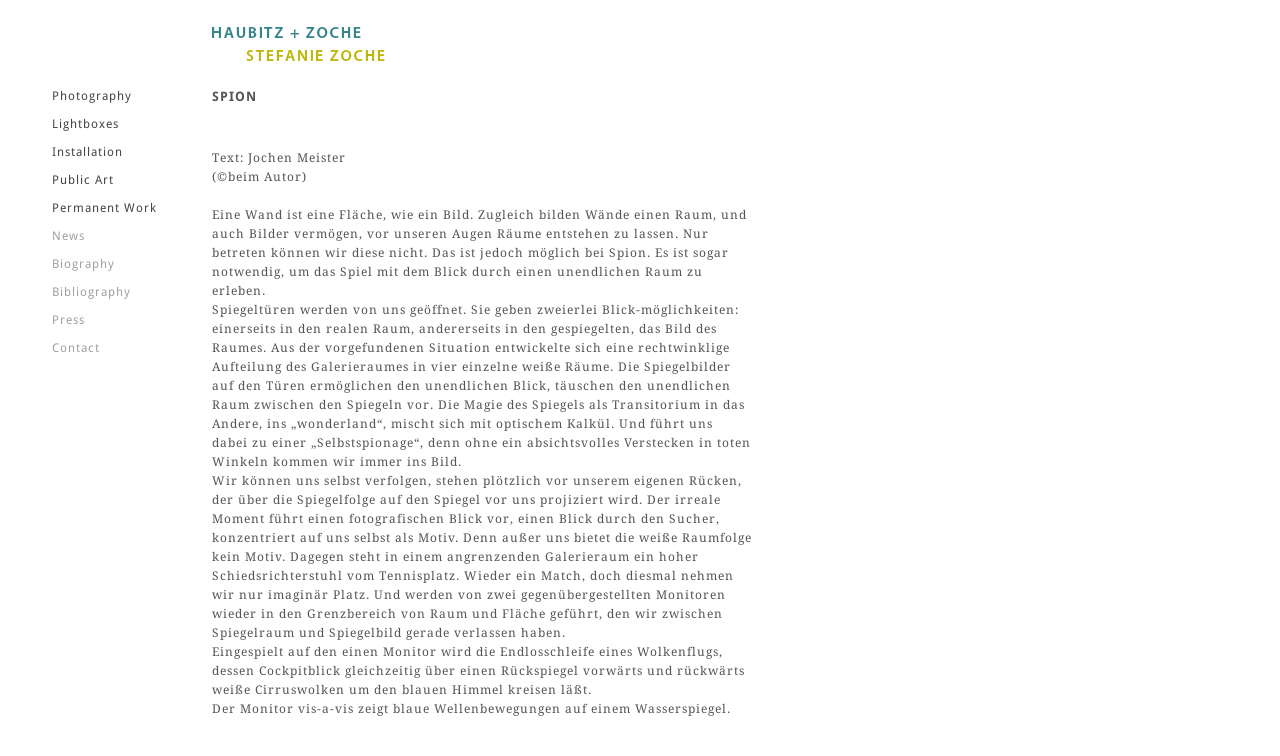

--- FILE ---
content_type: text/html; charset=utf-8
request_url: https://haubitz-zoche.de/text-spion
body_size: 9710
content:
<!DOCTYPE html>
<html lang='en'>
<head>
<meta content='text/html;charset=utf-8' http-equiv='Content-Type'>
<meta content='en' http-equiv='Content-Language'>

<meta content='width=device-width, height=device-height, user-scalable=no, initial-scale=1, maximum-scale=1' name='viewport'>
<meta content='yes' name='apple-mobile-web-app-capable'>
<meta content='translucent' name='apple-mobile-web-app-status-bar-style'>
<meta content='production' name='salon-environment'>
<meta content='//d1vq4hxutb7n2b.cloudfront.net' name='salon-image-host'>
<meta content='//d1vq4hxutb7n2b.cloudfront.net' name='salon-highres-image-host'>
<meta content='default' name='salon-mode'>
<meta content='true' name='salon-request-ssl'>

<link href='/images/sln-cstm-16.png' rel='icon' type='image/png'>
<!-- META-Tags, Title -->
<title>Text: Spion
</title>

<!-- %meta{ :property => "og:site_name", :content => @custom_domain_user.custom_page_title } -->
<!-- %meta{ :property => "og:url",   :content => "http://#{request.host_with_port}/#{@page.slug}" } -->

<meta content='website' property='og:type'>
<meta content='Haubitz+Zoche' property='og:site_name'>
<meta content='Haubitz+Zoche' property='og:title'>
<meta content='http://haubitz-zoche.de/text-spion' property='og:url'>

<!-- Style -->
<link href="//d1vq4hxutb7n2b.cloudfront.net/assets/frontend-5c76db9b40aa90473d2fd87196d7dda0.css" media="all" rel="stylesheet" type="text/css" />
<style id='custom_css'>body .navigation{background-color:transparent;font-family:Droid Sans;font-size:12px;padding-top:80px !important;padding-right:40px !important;padding-left:40px !important;position:fixed;}body .navigation a{letter-spacing:1px;color:#474645;}
body .navigation a.current{color:#bdb600;}
body .navigation a:hover{color:#bdb600;}
body .text-asset-content{font-family:Droid Serif;font-size:9pt;color:#545453;letter-spacing:1px;line-height:1.6em;text-align:left;}
body .page-asset-container .image-asset-content{font-family:PT Sans;font-size:12px;text-align:left;letter-spacing:1px;}body .page-asset-container .image-asset-content a:hover{color:#bdb600;}
body .image-asset-content{font-family:PT Sans;font-size:13px;}
body #slideshow .details{font-family:Droid Sans;letter-spacing:1px;font-size:12px;}
 @media only screen and (min-width:1025px){.prev_image_btn{background-repeat:no-repeat;cursor:url(http://a.sln.io/haubitzzoche/arrow_l.png),move;} .prev_image_btn>div{background:url(inherit) 0 0;} .next_image_btn{background-repeat:no-repeat;cursor:url(http://a.sln.io/haubitzzoche/arrow_r.png),move;} .image_show_container,.image_show_container img{cursor:url(http://a.sln.io/haubitzzoche/arrow_u.png),move;} .next_image_btn>div{background:url(inherit) 0 0;background-repeat:no-repeat;}}
 
 

</style>
<!-- JavaScript -->
<link href="//d1vq4hxutb7n2b.cloudfront.net/assets/vendor-8fdf96bcea3a52dd9c5aeb4862bcebb1.css" media="screen" rel="stylesheet" type="text/css" />
<link href="//d1vq4hxutb7n2b.cloudfront.net/assets/salon-legacy-aa994ac131ee2eae352be77c98ea529a.css" media="screen" rel="stylesheet" type="text/css" />
<script src="//d1vq4hxutb7n2b.cloudfront.net/assets/new-frontend-ba0a6d1f11172527351c367c0ecc82d5.js" type="text/javascript"></script>
  <script type="text/javascript">
    var analytics=analytics||[];
    analytics.load=function(e){
      var r=function(e){
        return function(){
          //console.log(e, arguments);
          //analytics.push([e].concat(Array.prototype.slice.call(arguments,0)))
          if(window._gaq && e === 'track') {
            window._gaq.push(['_trackEvent', 'user', arguments[0]])
          }

          if(window.fbq && e === 'track') {
            window.fbq('trackCustom', arguments[0])
          }
        }
      },
      i=["identify","track","trackLink","trackForm","trackClick","trackSubmit","pageview","ab","alias","ready"];
      for(var s=0;s<i.length;s++)analytics[i[s]]=r(i[s])
    };

    analytics.load("");
  </script>


</head>
<body class='navigation-vertical enable-mobile-view' data-controller='page' data-custom-domain-user='stefaniezoche' data-custom-page-title='Haubitz+Zoche'>
<div id='accessible-fallback'><div class='data' data-content='{"is_allowed_to_edit":false,"_id":"56f10250342b826da1002a7a","user_id":"56388b88342b821485000d07","slug":"text-spion","position":62,"i18n":{"de":{"title":"Text: Spion","caption":""}},"published":true,"hidden":true,"in_salon_index":false,"in_ja_salon_index":false,"apply_filter":false,"filter":{"pages":{"tagged_with_any":null},"assets":{"tagged_with_any":null}},"tags":"","favorite":null,"image_id":null,"config":{"active_config":"masonryconfig","dndconfig":{"dragging_enabled":false},"fixedwidthconfig":{"image_display_style":"w_small"},"fixedheightconfig":{"image_display_style":"h_small"},"masonryconfig":{"offset":{"x":152,"y":-13}},"strogalski":{"width":724,"big_ratio":1.6,"show_catpion":true,"show_title":true,"thumb_columns":4,"thumb_gap":"7px","thumb_ratio":1.49},"slideshow":{"width":724,"big_ratio":1.6,"show_title":true,"show_caption":true,"thumb_columns":6,"thumb_ratio":1.45,"thumb_gap":"5px"}},"css":"","custom_html":"","style":{},"properties":null,"world_coords":{"x":0,"y":0},"resources":[{"properties":null,"i18n":{"de":{"content":"&lt;h1&gt;Spion&lt;/h1&gt;\n&lt;p&gt;&amp;nbsp;&lt;/p&gt;\n&lt;p&gt;Text: Jochen Meister&lt;br /&gt;(&amp;copy;beim Autor)&lt;br /&gt;&lt;br /&gt;Eine Wand ist eine Fl&amp;auml;che, wie ein Bild. Zugleich bilden W&amp;auml;nde einen Raum, und auch Bilder verm&amp;ouml;gen, vor unseren Augen R&amp;auml;ume entstehen zu lassen. Nur betreten k&amp;ouml;nnen wir diese nicht. Das ist jedoch m&amp;ouml;glich bei Spion. Es ist sogar notwendig, um das Spiel mit dem Blick durch einen unendlichen Raum zu erleben.&lt;br /&gt;Spiegelt&amp;uuml;ren werden von uns ge&amp;ouml;ffnet. Sie geben zweierlei Blick-m&amp;ouml;glichkeiten: einerseits in den realen Raum, andererseits in den gespiegelten, das Bild des Raumes. Aus der vorgefundenen Situation entwickelte sich eine rechtwinklige Aufteilung des Galerieraumes in vier einzelne wei&amp;szlig;e R&amp;auml;ume. Die Spiegelbilder auf den T&amp;uuml;ren erm&amp;ouml;glichen den unendlichen Blick, t&amp;auml;uschen den unendlichen Raum zwischen den Spiegeln vor. Die Magie des Spiegels als Transitorium in das Andere, ins &amp;bdquo;wonderland&amp;ldquo;, mischt sich mit optischem Kalk&amp;uuml;l. Und f&amp;uuml;hrt uns dabei zu einer &amp;bdquo;Selbstspionage&amp;ldquo;, denn ohne ein absichtsvolles Verstecken in toten Winkeln kommen wir immer ins Bild.&lt;br /&gt;Wir k&amp;ouml;nnen uns selbst verfolgen, stehen pl&amp;ouml;tzlich vor unserem eigenen R&amp;uuml;cken, der &amp;uuml;ber die Spiegelfolge auf den Spiegel vor uns projiziert wird. Der irreale Moment f&amp;uuml;hrt einen fotografischen Blick vor, einen Blick durch den Sucher, konzentriert auf uns selbst als Motiv. Denn au&amp;szlig;er uns bietet die wei&amp;szlig;e Raumfolge kein Motiv. Dagegen steht in einem angrenzenden Galerieraum ein hoher Schiedsrichterstuhl vom Tennisplatz. Wieder ein Match, doch diesmal nehmen wir nur imagin&amp;auml;r Platz. Und werden von zwei gegen&amp;uuml;bergestellten Monitoren wieder in den Grenzbereich von Raum und Fl&amp;auml;che gef&amp;uuml;hrt, den wir zwischen Spiegelraum und Spiegelbild gerade verlassen haben.&lt;br /&gt;Eingespielt auf den einen Monitor wird die Endlosschleife eines Wolkenflugs, dessen Cockpitblick gleichzeitig &amp;uuml;ber einen R&amp;uuml;ckspiegel vorw&amp;auml;rts und r&amp;uuml;ckw&amp;auml;rts wei&amp;szlig;e Cirruswolken um den blauen Himmel kreisen l&amp;auml;&amp;szlig;t. &lt;br /&gt;Der Monitor vis-a-vis zeigt blaue Wellenbewegungen auf einem Wasserspiegel. St&amp;auml;ndig wechselt dabei die Wahrnehmung zwischen dem tats&amp;auml;chlich gefilmten Unterblick aus dem Wasser zum blauen Himmel und einem imagin&amp;auml;ren Aufblick auf die Wasseroberfl&amp;auml;che. Dieses Vage, den Verlust eines festen Koordinaten, erzielen beide Loops letztlich durch das Aufl&amp;ouml;sen des Raums in bildhafte Fl&amp;auml;chen. Ein visueller &amp;Uuml;berraum, Nur-Raum, Endlosraum ohne Grenzen erscheint auf den Bildschirmen. Der Schiedsrichterstuhl, der eigentlich am Rande eines abgegrenzten Spielfeldes plaziert w&amp;auml;re, wirkt wie ein ironischer Wachturm unserer r&amp;auml;umlichen Vernunft zwischen den grenzenlosen R&amp;auml;umen auf den Monitoren.&lt;br /&gt;Die dritte Arbeit, 360&amp;deg;, ist ein Panorama aus postkartengro&amp;szlig;en Einzelfotos, die einen Blick um die eigene Achse auf offener See unter sich aufteilen. So hat jedes begrenzte Einzelbild, aufgeteilt in Wasser und Himmel, Anteil an der Unendlichkeit, die sich im Rundblick einstellt. Diese Polarit&amp;auml;t zwischen Anteil und Ganzem wird nicht durch ein Zusammenf&amp;uuml;gen der Fotos zu einer Inszenierung im Kreis geleugnet, sondern durch die &amp;uuml;ber eine Raumecke gef&amp;uuml;hrte lineare Strecke aufrechterhalten. &lt;br /&gt;Wieder sucht der fotografische Blick das Motiv. Nicht im Spiegel, nicht auf dem Bildschirm, sondern im Foto. Und entdeckt wiederum, dass sich Raum aus einer Bilderfolge aufbaut. Die Meer-und-Himmel-Landschaften haben atmosph&amp;auml;rische Unterschiede, je nach Winkel des Sonnenlichts &amp;auml;ndern sich die Farben von Wasser und Luft. Der gleichm&amp;auml;&amp;szlig;ige Takt ihrer Abfolge liefert den Aspekt der Zeit, die den Raum aus der Fl&amp;auml;che erhebt. Das funktionierte bei den verspiegelten T&amp;uuml;ren durch unsere Bewegung, bei den Monitoren durch die endlosen Filmschleifen. &lt;br /&gt;Im Abbilden eliminiert der Fotograf die Zeit, die dem Abgebildeten eigentlich anhaftet. Wir wissen nicht, ob ein abgebildeter Bau noch steht, doch wir k&amp;ouml;nnen ganz sicher sein, dass er nie mehr in exakt demselben Augenblick sein wird, wie ihn das Foto zeigt. Eliminiert der Fotograf damit auch den Raum? Wenn man dieser Frage nachgeht, sind die fotografischen Arbeiten eine Stellungnahme: sie sind gewisserma&amp;szlig;en &amp;bdquo;ready-mades&amp;ldquo;, die den skulpturalen Aspekt von Au&amp;szlig;en- oder Innenr&amp;auml;umen aufgreifen. &lt;br /&gt;Die Skulptur liegt allt&amp;auml;glich verborgen im zweckbestimmten Arrangement eines Fassadenmodells, einer Verh&amp;uuml;llung. Die Fotografie wandelt den realen Nutzwert in einen &amp;auml;sthetischen Kunstwert. &lt;br /&gt;W&amp;auml;re der aus dem Nutzwert gezogene Kunstwert f&amp;uuml;r uns am wirklichen r&amp;auml;umlichen Objekt auch vorhanden? Oder ist es erst die fotografische Transformation, die den Wert wandelt? Das Zeit stehlen und Raum nehmen der Fotoarbeiten legt den artifiziellen Charakter allt&amp;auml;glicher Inszenierungen blo&amp;szlig;. Das ist Seh-Arbeit und in der Reflexion von Zeit und Fl&amp;auml;che letztlich Raum-Arbeit.&lt;/p&gt;","content_type":"html"}},"tags":"","favorite":null,"updated_at":"2016-03-22T08:57:45Z","_id":"56f1025e342b826da1002a81","_type":"Text","page_id":"56f10250342b826da1002a7a"}],"assets":[{"model_id":"56f1025e342b826da1002a81","model_type":"text","page_id":"56f10250342b826da1002a7a","position":1,"list_index":3,"layoutdata":{"dndconfig":{"display_style":"w_large"},"masonryconfig":{"display_style":"w_extra_large"}},"style":{},"coords":{"x":300,"y":350}}],"user":{"_id":"56388b88342b821485000d07","username":"stefaniezoche","display_name":"Stefanie Zoche","style":{".navigation":{"background-color":"transparent","font-family":"Droid Sans","a":{"letter-spacing":"1px","color":"#474645"},"font-size":"12px","a.current":{"background-color":"","color":"#bdb600"},"font-weight":"","a:hover":{"color":"#bdb600"},"padding-top":"80px !important","padding-bottom":"","padding-right":"40px !important","padding-left":"40px !important","position":"fixed",".navigation-logo":{"img":{"width":"","height":""}},".navigation-link":{"background-color":""}},".text-asset-content":{"font-family":"Droid Serif","font-size":"9pt","color":"#545453","font-weight":"","letter-spacing":"1px","a":{"color":""},"line-height":"1.6em","text-align":"left"},".page-asset-container":{".image-asset-content":{"font-family":"PT Sans","font-size":"12px","color":"","text-align":"left","a:hover":{"color":"#bdb600"},"a":{"color":""},"letter-spacing":"1px","font-weight":""},".public-asset-info":{"background-color":""}},".image-asset-content":{"font-family":"PT Sans","font-size":"13px","color":""},"#slideshow":{".details":{"font-family":"Droid Sans","color":"","letter-spacing":"1px","font-size":"12px"}}},"website":null,"footer_text":"","custom_html":"","plan":"premium","sponsored":false,"email_md5":"10c47a06000dda8760b5957a34e16f63","features":["public-asset-info","password","highres","strogalski","beta-slideshow"],"languages":"de,en","css":"/*\nCSS styles in this tab apply only to desktop and tablet view\n*/\n\n// SLIDESHOW BUTTONS\n@media only screen and (min-width: 1025px)  {\n\n \n.prev_image_btn {\nbackground-repeat: no-repeat;\ncursor: url(http://a.sln.io/haubitzzoche/arrow_l.png), move;\n\n}\n\n.prev_image_btn &gt; div {\n  background: url(inherit) 0 0;\n\n}\n\n.next_image_btn {\n\nbackground-repeat: no-repeat;\ncursor: url(http://a.sln.io/haubitzzoche/arrow_r.png), move;\n\n}\n\n\n.image_show_container, .image_show_container img { \n  //pointer-events: none !important; \n     cursor: url(http://a.sln.io/haubitzzoche/arrow_u.png), move;\n\n}\n\n\n.next_image_btn &gt; div {\n  background: url(inherit) 0 0;\nbackground-repeat: no-repeat;\n}\n\n}\n\n\n.navigation {\n  //display: none;\n}\n\n.navigation-logo {\n\n}\n\n.navigation-logo a {\n\n}\n\n.navigation-logo a:hover {\n\n}\n\n.navigation-item-list {\n  //display: none;\n}\n\n.navigation-item {\n  //pointer-events: auto;\n}\n\n.navigation-link {\n\n}\n\n.navigation-link a {\n\n}\n\n.navigation-link.current {\n\n}\n\n/* Slideshow Navigation */\n.navigation-detail {\n  .navigation-logo-image-link {\n    img {\n      //width: 100px;\n    }\n  }\n\n  .navigation-item-list {\n\n  }\n\n  .image-counter {\n    //color: #222;\n    //font-weight: bold !important;\n    //letter-spacing: .5em;\n    //text-align: left;\n    //position: fixed;\n    //top: 190px;\n    //left: 100px;\n  }\n}\n\n/* Hide custom HTML in Slideshow */\n.slideshow-active #custom_html {\n\t// display: none;\n}\n\n#content {\n  //width: 90%;\n  //min-width: 960px !important;\n  //margin: auto auto;\n  //height: 2000px;\n  //padding-left: 200px;\n  //padding-top: 100px;\n}\n\n.image-asset-content {\n\n}\n\n.text-asset-content {\n  a {\n    //text-decoration: underline;\n  }\n\n  a:hover {\n\n  }\n\n  h2 {\n\n  }\n\n  p {\n\n  }\n\n  li {\n\n  }\n}\n\n.public-asset-info {\n  //font-family: \"Helvetica\";\n\n  .image-caption {\n    //font-size: 17px !important;\n    //font-weight: bold;\n    //color: #000;\n    //height: 30px;\n  }\n\n  .image-copyright {\n    //font-size: 12px !important;\n    //font-weight: bold;\n    //line-height: 16px;\n  }\n\n  .image-source {\n    //font-size: 12px !important;\n    //font-weight: normal;\n    //line-height: 16px;\n  }\n\n  .page-title {\n    //font-size: 17px !important;\n    //font-weight: bold;\n    //color: #000;\n    //height: 30px;\n  }\n\n  .page-caption {\n    //font-size: 17px !important;\n    //font-weight: bold;\n    //color: #000;\n    //height: 30px;\n  }\n}\n\n\n","css_mobile":"","css_shared":"/*\nCSS styles in this tab apply to desktop, tablet and smart phone view\n*/\n\n.content {\npadding-top: 92px;\npadding-left: 212px;\n}\n\n.image_show_container {\ntop: 50px !important;\nright: 100px !important;\nbottom: 80px !important;\nleft: 100px !important;\n}\n\n.tag-next:hover {\n  opacity: 0.5;\n}\n\n.tag-text {\n  max-width: 700px;\n  height: auto !important;\n}\n\n.tag-video {\n   width: auto !important;\n   height: auto !important;\n}\n\n.tag-english p,\n.tag-english h1,\n.tag-english em,\n.tag-english strong {\n  color: #aaa !important;\n}\n\n.tag-trenner {\n  width: 80vw !important;\n  //background: #ccc;\n  height: 10px !important;\n  padding: 0px 0px 0px 0px !important;\n   visibility: hidden !important;\n}\n\n.tag-unsichtbar {\n  height: 1px !important;\n  width: 1px !important;\n  padding: 0px 0px 0px 0px !important;\n  visibility: hidden;\n}\n\n.asset-content {\n  padding: 0px 0px 0px 0px;\n  background: transparent;\n  height: auto ;\n  //max-width: 700px;\n}\n\nh1 {\n  font-family: Droid Sans !important;\n  font-size: 13px !important;\n  font-weight: bold !important;\n  text-transform: uppercase;\n  letter-spacing: 1px;\n  color: #545453 !important;\n}\n\nh2 {\n  font-size: 12px !important;\n  font-weight: normal !important;\n  line-height: 1.6em;\n  letter-spacing: 1px;\n  color: #8a8a89 !important;\n}\n\nstrong {\n  color: #bdb600;\n  font-weight: normal !important;\n  font-family: Droid Sans !important;\n}\n\nem {\n  color: #368589;\n  font-style: normal !important;\n  font-family: Droid Sans !important;\n  font-weight: normal !important;\n}\n\na {\n  color: #bdb600 ;\n  font-family: Droid Sans !important;\n}\n\na:hover {\ncolor: #000;\n}\n\n/* set passpartout for slideshow */\n.image_show_container {\n  //top: 80px !important;\n  //bottom: 120px !important;\n}\n\n\n.image_detail_nav_btn &gt; div {\n  background:none;\n  height: 15px;\n  width: 50px;\n}\n\n.next_image_btn &gt; div {\n  left:80%;\n}\n.prev_image_btn &gt; div {\n  left:20%;\n}\n\n/*\n.prev_image_btn &gt; div:after {\n  content:&apos;&lt;&lt;&apos;;\n  display: block;\n  position: absolute;\n  left: 10px;\n}\n\n.next_image_btn &gt; div:after {\n  content:&apos;&gt;&gt;&apos;;\n  display: block;\n  position: absolute;\n  right: 0;\n}\n*/\n\n.image-counter {\n  text-align:center;\n}\n\n#image_information &gt; li &gt; p {\n  text-align: center;\n  margin-left: auto;\n  margin-right: auto;\n}\n\n.slideshow-active .navigation {\n  display:none;\n}\n\n.slideshow-active .navigation-logo {\n  display:none;\n}\n\n@media (min-width:768px){\n\n.navigation-logo {\n  position:absolute;\n  left:211px;\n  top:0px;\n  \n  font-family: Droid Sans !important;\n  letter-spacing: 1px;\n  height: 25px !important;\n  \n  background: white;\n  padding: 23px 5000px 42px 0px;\n}\n}\n\n.navigation-logo a {\n  color: #bdb600 !important;\n  font-weight:normal;\n  font-size: 22px !important;\n}\n\n.navigation-item[data-slug=\"news\"] a {\n  color: #A1A1A1;\n}\n\n.navigation-item[data-slug=\"biography\"] a {\n  color: #A1A1A1;\n}\n\n.navigation-item[data-slug=\"bibliography\"] a {\n  color: #A1A1A1;\n}\n\n.navigation-item[data-slug=\"contact\"] a {\n  color: #A1A1A1;\n}\n\n.navigation-item[data-slug=\"press\"] a {\n  color: #A1A1A1;\n}","properties":{"nav":{"orientation":"v","logo":"/system/files/5671b6/32342b82d912000863/h-z-logo-03.png","logo_link":""},"enable_mobile_view":true,"toolbar":{"v_align":"bottom","h_align":"left","style":"bottom:220.5px; left:0px;","horizontal":false},"slideshow":{"kind":"perfect","desktop":{"overlay":{"bottom_center":"counter","bottom_left":"none","top_left":"page-caption","top_center":"page-title","bottom_right":"none"},"overlay_margin":{"top":"20px"},"passepartout":{"top":"50px","bottom":"100px","left":"80px","right":"100px"}}}},"start_page":"news","public_pages":[{"_id":"56388b89342b821485000d08","user_id":"56388b88342b821485000d07","slug":"photography","position":1,"i18n":{"de":{"title":"Photography","caption":""}},"published":true,"hidden":false,"in_salon_index":false,"in_ja_salon_index":false,"apply_filter":true,"filter":{"pages":{"tagged_with_any":["photography"]},"assets":{"tagged_with_any":null}},"tags":"","favorite":null,"image_id":null},{"_id":"563cd457342b82a9f7001686","user_id":"56388b88342b821485000d07","slug":"lightboxes","position":2,"i18n":{"de":{"title":"Lightboxes","caption":""}},"published":true,"hidden":false,"in_salon_index":false,"in_ja_salon_index":false,"apply_filter":true,"filter":{"pages":{"tagged_with_any":["lightboxes"]},"assets":{"tagged_with_any":null}},"tags":"","favorite":null,"image_id":null},{"_id":"563cd488342b82a9f700169a","user_id":"56388b88342b821485000d07","slug":"installation","position":3,"i18n":{"de":{"title":"Installation","caption":""}},"published":true,"hidden":false,"in_salon_index":false,"in_ja_salon_index":false,"apply_filter":true,"filter":{"pages":{"tagged_with_any":["installation"]},"assets":{"tagged_with_any":null}},"tags":"","favorite":null,"image_id":null},{"_id":"563cd4a2342b82a9f70016a2","user_id":"56388b88342b821485000d07","slug":"public-art","position":4,"i18n":{"de":{"title":"Public Art","caption":""}},"published":true,"hidden":false,"in_salon_index":false,"in_ja_salon_index":false,"apply_filter":true,"filter":{"pages":{"tagged_with_any":["public art"]},"assets":{"tagged_with_any":null}},"tags":"","favorite":null,"image_id":null},{"_id":"563cd4bb342b82a9f70016b0","user_id":"56388b88342b821485000d07","slug":"permanent-work","position":5,"i18n":{"de":{"title":"Permanent Work","caption":""}},"published":true,"hidden":false,"in_salon_index":false,"in_ja_salon_index":false,"apply_filter":true,"filter":{"pages":{"tagged_with_any":["permanent work"]},"assets":{"tagged_with_any":null}},"tags":"permanent work","favorite":null,"image_id":null},{"_id":"563b97b3342b827f7900177d","user_id":"56388b88342b821485000d07","slug":"news","position":6,"i18n":{"de":{"title":"News","caption":""}},"published":true,"hidden":false,"in_salon_index":true,"in_ja_salon_index":true,"apply_filter":false,"filter":{"pages":{"tagged_with_any":null},"assets":{"tagged_with_any":null}},"tags":"","favorite":null,"image_id":"657c7cc7342b82ea83000c65","image":{"_id":"657c7cc7342b82ea83000c65","_type":"Image","page_id":"563b97b3342b827f7900177d","file_width":1440,"file_height":1080,"file_filename":"IMG_1036.jpg","slug":"img_1036-jpg","file_base":"/system/files/657c7c/c7342b82ea83000c65","links_to":"","open_new_tab":false,"title":"IMG_1036.jpg"}},{"_id":"563ccfc3342b825d91004155","user_id":"56388b88342b821485000d07","slug":"biography","position":7,"i18n":{"de":{"title":"Biography","caption":""}},"published":true,"hidden":false,"in_salon_index":false,"in_ja_salon_index":false,"apply_filter":false,"filter":{"pages":{"tagged_with_any":null},"assets":{"tagged_with_any":null}},"tags":"","favorite":null,"image_id":null},{"_id":"563cd541342b82a9f70016de","user_id":"56388b88342b821485000d07","slug":"bibliography","position":8,"i18n":{"de":{"title":"Bibliography","caption":""}},"published":true,"hidden":false,"in_salon_index":false,"in_ja_salon_index":false,"apply_filter":false,"filter":{"pages":{"tagged_with_any":null},"assets":{"tagged_with_any":null}},"tags":"","favorite":null,"image_id":null},{"_id":"57343ff0342b827c57002e12","user_id":"56388b88342b821485000d07","slug":"press","position":9,"i18n":{"de":{"title":"Press","caption":""}},"published":true,"hidden":false,"in_salon_index":false,"in_ja_salon_index":false,"apply_filter":false,"filter":{"pages":{"tagged_with_any":null},"assets":{"tagged_with_any":["english"]}},"tags":"","favorite":null,"image_id":"5734431e342b827c57002fd9","image":{"_id":"5734431e342b827c57002fd9","_type":"Image","page_id":"57343ff0342b827c57002e12","file_width":1400,"file_height":934,"file_filename":"1999_Gezeiten_Art.jpg","slug":"1999_gezeiten_art-jpg","file_base":"/system/files/573443/1e342b827c57002fd9","links_to":"","open_new_tab":false,"title":"1999_Gezeiten_Art.jpg"}},{"_id":"563b97c4342b821e8e00059a","user_id":"56388b88342b821485000d07","slug":"contact","position":10,"i18n":{"de":{"title":"Contact","caption":""}},"published":true,"hidden":false,"in_salon_index":false,"in_ja_salon_index":false,"apply_filter":false,"filter":{"pages":{"tagged_with_any":null},"assets":{"tagged_with_any":null}},"tags":"","favorite":null,"image_id":null}]}}' data-path='/stefaniezoche/text-spion'></div>

</div>
<div id='customizable'>
<div id='navigation'>
<div id='navigation-toggle-wrapper'></div>



<div class='navigation navigation-page '>



  <div class='navigation-logo'>
    <a class='navigation-logo-link' href='/'>
      <span class='navigation-link-text'>Stefanie Zoche</span>
    </a>
  </div>

  <ul class='navigation-items navigation-item-list mobile-hidden'>
      <li data-slug='photography' class='navigation-item'><a class='navigation-link' href='photography'><span class='navigation-link-text'>Photography</span></a></li>
      <li data-slug='lightboxes' class='navigation-item'><a class='navigation-link' href='lightboxes'><span class='navigation-link-text'>Lightboxes</span></a></li>
      <li data-slug='installation' class='navigation-item'><a class='navigation-link' href='installation'><span class='navigation-link-text'>Installation</span></a></li>
      <li data-slug='public-art' class='navigation-item'><a class='navigation-link' href='public-art'><span class='navigation-link-text'>Public Art</span></a></li>
      <li data-slug='permanent-work' class='navigation-item'><a class='navigation-link' href='permanent-work'><span class='navigation-link-text'>Permanent Work</span></a></li>
      <li data-slug='news' class='navigation-item'><a class='navigation-link' href='news'><span class='navigation-link-text'>News</span></a></li>
      <li data-slug='biography' class='navigation-item'><a class='navigation-link' href='biography'><span class='navigation-link-text'>Biography</span></a></li>
      <li data-slug='bibliography' class='navigation-item'><a class='navigation-link' href='bibliography'><span class='navigation-link-text'>Bibliography</span></a></li>
      <li data-slug='press' class='navigation-item'><a class='navigation-link' href='press'><span class='navigation-link-text'>Press</span></a></li>
      <li data-slug='contact' class='navigation-item'><a class='navigation-link' href='contact'><span class='navigation-link-text'>Contact</span></a></li>
  </ul>

</div>

</div>
<div id='content'></div>
<noscript>
<div class='noscript clearfix'>
<h1>Haubitz+Zoche</h1>
<h2>Text: Spion</h2>
<h3></h3>
<h1>Spion</h1>

<p>&nbsp;</p>

<p>Text: Jochen Meister<br />(&copy;beim Autor)<br /><br />Eine Wand ist eine Fl&auml;che, wie ein Bild. Zugleich bilden W&auml;nde einen Raum, und auch Bilder verm&ouml;gen, vor unseren Augen R&auml;ume entstehen zu lassen. Nur betreten k&ouml;nnen wir diese nicht. Das ist jedoch m&ouml;glich bei Spion. Es ist sogar notwendig, um das Spiel mit dem Blick durch einen unendlichen Raum zu erleben.<br />Spiegelt&uuml;ren werden von uns ge&ouml;ffnet. Sie geben zweierlei Blick-m&ouml;glichkeiten: einerseits in den realen Raum, andererseits in den gespiegelten, das Bild des Raumes. Aus der vorgefundenen Situation entwickelte sich eine rechtwinklige Aufteilung des Galerieraumes in vier einzelne wei&szlig;e R&auml;ume. Die Spiegelbilder auf den T&uuml;ren erm&ouml;glichen den unendlichen Blick, t&auml;uschen den unendlichen Raum zwischen den Spiegeln vor. Die Magie des Spiegels als Transitorium in das Andere, ins &bdquo;wonderland&ldquo;, mischt sich mit optischem Kalk&uuml;l. Und f&uuml;hrt uns dabei zu einer &bdquo;Selbstspionage&ldquo;, denn ohne ein absichtsvolles Verstecken in toten Winkeln kommen wir immer ins Bild.<br />Wir k&ouml;nnen uns selbst verfolgen, stehen pl&ouml;tzlich vor unserem eigenen R&uuml;cken, der &uuml;ber die Spiegelfolge auf den Spiegel vor uns projiziert wird. Der irreale Moment f&uuml;hrt einen fotografischen Blick vor, einen Blick durch den Sucher, konzentriert auf uns selbst als Motiv. Denn au&szlig;er uns bietet die wei&szlig;e Raumfolge kein Motiv. Dagegen steht in einem angrenzenden Galerieraum ein hoher Schiedsrichterstuhl vom Tennisplatz. Wieder ein Match, doch diesmal nehmen wir nur imagin&auml;r Platz. Und werden von zwei gegen&uuml;bergestellten Monitoren wieder in den Grenzbereich von Raum und Fl&auml;che gef&uuml;hrt, den wir zwischen Spiegelraum und Spiegelbild gerade verlassen haben.<br />Eingespielt auf den einen Monitor wird die Endlosschleife eines Wolkenflugs, dessen Cockpitblick gleichzeitig &uuml;ber einen R&uuml;ckspiegel vorw&auml;rts und r&uuml;ckw&auml;rts wei&szlig;e Cirruswolken um den blauen Himmel kreisen l&auml;&szlig;t. <br />Der Monitor vis-a-vis zeigt blaue Wellenbewegungen auf einem Wasserspiegel. St&auml;ndig wechselt dabei die Wahrnehmung zwischen dem tats&auml;chlich gefilmten Unterblick aus dem Wasser zum blauen Himmel und einem imagin&auml;ren Aufblick auf die Wasseroberfl&auml;che. Dieses Vage, den Verlust eines festen Koordinaten, erzielen beide Loops letztlich durch das Aufl&ouml;sen des Raums in bildhafte Fl&auml;chen. Ein visueller &Uuml;berraum, Nur-Raum, Endlosraum ohne Grenzen erscheint auf den Bildschirmen. Der Schiedsrichterstuhl, der eigentlich am Rande eines abgegrenzten Spielfeldes plaziert w&auml;re, wirkt wie ein ironischer Wachturm unserer r&auml;umlichen Vernunft zwischen den grenzenlosen R&auml;umen auf den Monitoren.<br />Die dritte Arbeit, 360&deg;, ist ein Panorama aus postkartengro&szlig;en Einzelfotos, die einen Blick um die eigene Achse auf offener See unter sich aufteilen. So hat jedes begrenzte Einzelbild, aufgeteilt in Wasser und Himmel, Anteil an der Unendlichkeit, die sich im Rundblick einstellt. Diese Polarit&auml;t zwischen Anteil und Ganzem wird nicht durch ein Zusammenf&uuml;gen der Fotos zu einer Inszenierung im Kreis geleugnet, sondern durch die &uuml;ber eine Raumecke gef&uuml;hrte lineare Strecke aufrechterhalten. <br />Wieder sucht der fotografische Blick das Motiv. Nicht im Spiegel, nicht auf dem Bildschirm, sondern im Foto. Und entdeckt wiederum, dass sich Raum aus einer Bilderfolge aufbaut. Die Meer-und-Himmel-Landschaften haben atmosph&auml;rische Unterschiede, je nach Winkel des Sonnenlichts &auml;ndern sich die Farben von Wasser und Luft. Der gleichm&auml;&szlig;ige Takt ihrer Abfolge liefert den Aspekt der Zeit, die den Raum aus der Fl&auml;che erhebt. Das funktionierte bei den verspiegelten T&uuml;ren durch unsere Bewegung, bei den Monitoren durch die endlosen Filmschleifen. <br />Im Abbilden eliminiert der Fotograf die Zeit, die dem Abgebildeten eigentlich anhaftet. Wir wissen nicht, ob ein abgebildeter Bau noch steht, doch wir k&ouml;nnen ganz sicher sein, dass er nie mehr in exakt demselben Augenblick sein wird, wie ihn das Foto zeigt. Eliminiert der Fotograf damit auch den Raum? Wenn man dieser Frage nachgeht, sind die fotografischen Arbeiten eine Stellungnahme: sie sind gewisserma&szlig;en &bdquo;ready-mades&ldquo;, die den skulpturalen Aspekt von Au&szlig;en- oder Innenr&auml;umen aufgreifen. <br />Die Skulptur liegt allt&auml;glich verborgen im zweckbestimmten Arrangement eines Fassadenmodells, einer Verh&uuml;llung. Die Fotografie wandelt den realen Nutzwert in einen &auml;sthetischen Kunstwert. <br />W&auml;re der aus dem Nutzwert gezogene Kunstwert f&uuml;r uns am wirklichen r&auml;umlichen Objekt auch vorhanden? Oder ist es erst die fotografische Transformation, die den Wert wandelt? Das Zeit stehlen und Raum nehmen der Fotoarbeiten legt den artifiziellen Charakter allt&auml;glicher Inszenierungen blo&szlig;. Das ist Seh-Arbeit und in der Reflexion von Zeit und Fl&auml;che letztlich Raum-Arbeit.</p>



<div class='noscript-notice'>
<h3 class='highlight-h3'>JavaScript is turned off.</h3>
<h5>Please enable JavaScript to view this site properly.</h5>
</div>
</div>
</noscript>

</div>
<div id='slideshow'>

<div class='navigation navigation-detail'>

  <div class='navigation-logo'>
    <a class='navigation-logo-link' href=''>
      <span class='navigation-link-text'></span>
    </a>
  </div>

  <ul class='navigation-items navigation-item-list'>
    <li data-slug='' class='navigation-item'><a class='navigation-link current' href=''><span class='navigation-link-text'></span></a></li>
  </ul>

</div>

<div class='content'></div>
</div>
<div id='drag-uploader-cover'></div>
<!-- drop-instruction= "Drop your files <br> to start uploading" -->

<script>
  //<![CDATA[
    window.app = new Salon.App();
  //]]>
</script>
<script>
  //<![CDATA[
    var _gaq = _gaq || [];
    var _ga_custom  = '';
    var _ga_salon   = 'UA-24391101-1';
    
    if(_ga_custom && _ga_custom != ''){
      _gaq.push(['custom._setAccount', _ga_custom]);
    }
    
    if(_ga_salon && _ga_salon != ''){
      _gaq.push(['_setAccount', _ga_salon]);
    }
    
    (function() {
      var ga = document.createElement('script'); ga.type = 'text/javascript'; ga.async = true;
      ga.src = ('https:' == document.location.protocol ? 'https://ssl' : 'http://www') + '.google-analytics.com/ga.js';
      var s = document.getElementsByTagName('script')[0]; s.parentNode.insertBefore(ga, s);
    })();
  //]]>
</script>

<div id='custom_html'></div>
<div id='footer'></div>



</body>
</html>

